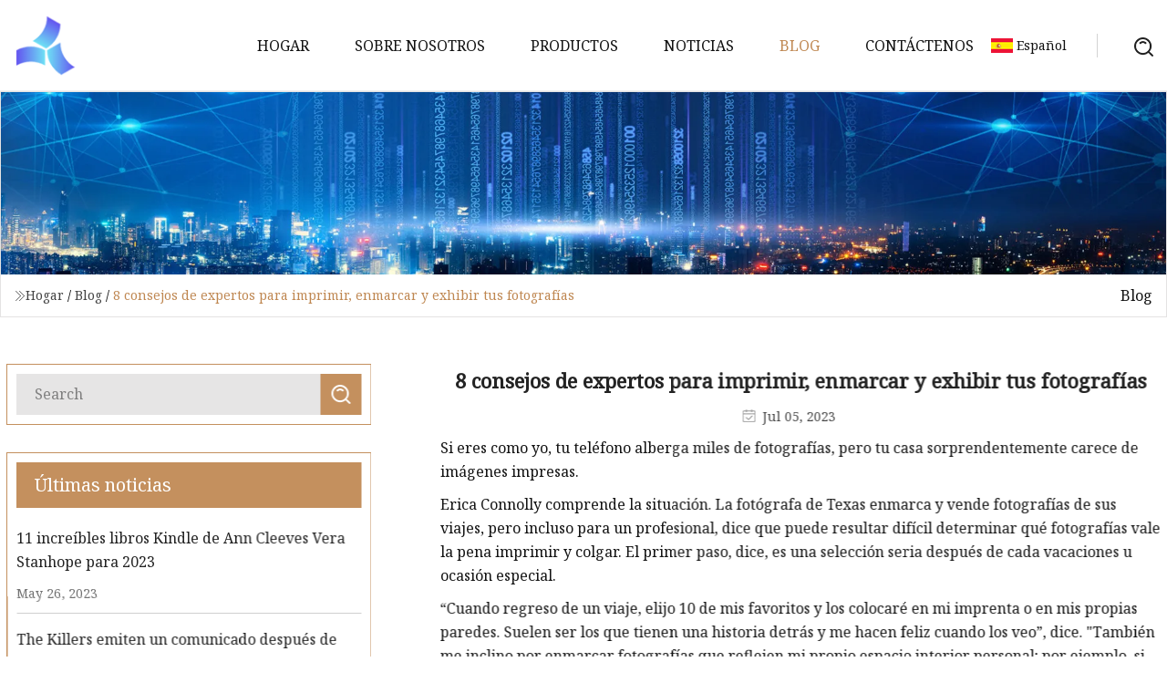

--- FILE ---
content_type: text/html; charset=utf-8
request_url: https://es.caijiagroup.com/blog/8-expert-tips-for-printing-framing-and-displaying-your-photos
body_size: 7732
content:
<!doctype html>
<html lang="es">
<head>
<meta charset="utf-8" />
<title>8 consejos de expertos para imprimir, enmarcar y exhibir tus fotografías | Álbum de fotos de Changsha Inc.</title>
<meta name="description" content="8 consejos de expertos para imprimir, enmarcar y exhibir tus fotografías" />
<meta name="keywords" content="8 consejos de expertos para imprimir, enmarcar y exhibir tus fotografías" />
<meta name="viewport" content="width=device-width, initial-scale=1.0" />
<meta name="application-name" content="Álbum de fotos de Changsha Inc." />
<meta name="twitter:card" content="summary" />
<meta name="twitter:title" content="8 consejos de expertos para imprimir, enmarcar y exhibir tus fotografías | Álbum de fotos de Changsha Inc." />
<meta name="twitter:description" content="8 consejos de expertos para imprimir, enmarcar y exhibir tus fotografías" />
<meta name="twitter:image" content="https://es.caijiagroup.com/uploadimg/logo81719.png" />
<meta http-equiv="X-UA-Compatible" content="IE=edge" />
<meta property="og:site_name" content="Álbum de fotos de Changsha Inc." />
<meta property="og:type" content="article" />
<meta property="og:title" content="8 consejos de expertos para imprimir, enmarcar y exhibir tus fotografías | Álbum de fotos de Changsha Inc." />
<meta property="og:description" content="8 consejos de expertos para imprimir, enmarcar y exhibir tus fotografías" />
<meta property="og:url" content="https://es.caijiagroup.com/blog/8-expert-tips-for-printing-framing-and-displaying-your-photos" />
<meta property="og:image" content="https://es.caijiagroup.com/uploadimg/logo81719.png" />
<link href="https://es.caijiagroup.com/blog/8-expert-tips-for-printing-framing-and-displaying-your-photos" rel="canonical" />
<link href="https://es.caijiagroup.com/uploadimg/ico81719.png" rel="shortcut icon" type="image/x-icon" />
<link href="https://fonts.googleapis.com" rel="preconnect" />
<link href="https://fonts.gstatic.com" rel="preconnect" crossorigin />
<link href="https://fonts.googleapis.com/css2?family=Noto+Serif&display=swap" rel="stylesheet" />
<link href="/themes/hestia/toast.css" rel="stylesheet" />
<link href="/themes/hestia/coffee/style.css" rel="stylesheet" />
<link href="/themes/hestia/coffee/page.css" rel="stylesheet" />
<link href="/themes/hestia/aos.css" rel="stylesheet" />
<script type="application/ld+json">[{"@context":"https://schema.org/","@type":"BreadcrumbList","itemListElement":[{"@type":"ListItem","name":"Hogar","position":1,"item":"https://es.caijiagroup.com/blog/8-expert-tips-for-printing-framing-and-displaying-your-photos/"},{"@type":"ListItem","name":"Blog","position":2,"item":"https://es.caijiagroup.com/blog"},{"@type":"ListItem","name":"8 consejos de expertos para imprimir, enmarcar y exhibir tus fotografías","position":3,"item":"https://es.caijiagroup.com/blog/8-expert-tips-for-printing-framing-and-displaying-your-photos"}]},{"@context":"http://schema.org","@type":"NewsArticle","mainEntityOfPage":{"@type":"WebPage","@id":"https://es.caijiagroup.com/blog/8-expert-tips-for-printing-framing-and-displaying-your-photos"},"headline":"Álbum de fotos de Changsha Inc.","image":{"@type":"ImageObject","url":"https://es.caijiagroup.com"},"datePublished":"","dateModified":"","author":{"@type":"Organization","name":"Álbum de fotos de Changsha Inc.","url":"https://es.caijiagroup.com"},"publisher":{"@type":"Organization","name":"es.caijiagroup.com","logo":{"@type":"ImageObject","url":"https://es.caijiagroup.com/uploadimg/logo81719.png"}},"description":"8 consejos de expertos para imprimir, enmarcar y exhibir tus fotografías"}]</script>
<script type="text/javascript" src="//info.53hu.net/traffic.js?id=08a984h6ak"></script>
</head>
<body class="index">
<!-- header -->
<header>
  <div class="container">
    <a href="/" class="head-logo" title="&#xC1;lbum de fotos de Changsha Inc."><img src="/uploadimg/logo81719.png" width="70" height="70" alt="&#xC1;lbum de fotos de Changsha Inc."><span>&#xC1;lbum de fotos de Changsha Inc.</span></a>
    <div class="menu-btn"><em></em><em></em><em></em></div>
    <div class="head-content">
      <nav class="nav"> 
        <ul>
          <li><a href="/">Hogar</a></li>
          <li><a href="/about-us">Sobre nosotros</a></li>
          <li><a href="/products">Productos</a><em class="iconfont icon-xiangxia"></em>
            <ul class="submenu">
              <li><a href="/photo-album">Album de fotos</a></li>
              <li><a href="/photo-frame">Marco de la foto</a></li>
              <li><a href="/metal-photo-frame">Marco de fotos met&#xE1;lico</a></li>
              <li><a href="/travel-photo-album">&#xC1;lbum de fotos de viajes</a></li>
              <li><a href="/family-photo-album">&#xC1;lbum de fotos familiar</a></li>
              <li><a href="/wooden-photo-frame">Marco de fotos de madera</a></li>
              <li><a href="/self-adhesive-album">&#xC1;lbum autoadhesivo</a></li>
              <li><a href="/plastic-photo-frame">Marco de fotos de pl&#xE1;stico</a></li>
            </ul>
          </li>
          <li><a href="/news">Noticias</a></li>
          <li class="active"><a href="/blog">Blog</a></li>
          <li><a href="/contact-us">Cont&#xE1;ctenos</a></li>
        </ul>
      </nav>
      <div class="head-search"><img src="/themes/hestia/images/search.png" width="21" height="21" alt="search"></div>
      <div class="search-input">
        <input type="text" name="" id="textsearch" placeholder="Keyword">
        <div class="search-btn" onclick="SearchProBtn()"><em class="iconfont icon-search"></em></div>
      </div>
    </div>
    <div class="languagelist">
      <div class="languagelist-title"><img src="/themes/hestia/images/language/es.png" alt="es"><span>Espa&#xF1;ol</span></div>
      <div class="languagelist-drop"><span class="languagelist-arrow"></span>
        <ul class="languagelist-wrap">
           <li class="languagelist-active"><a href="https://es.caijiagroup.com/blog/8-expert-tips-for-printing-framing-and-displaying-your-photos"><img src="/themes/hestia/images/language/es.png" width="24" height="16" alt="Espa&#xF1;ol" title="es">Espa&#xF1;ol</a></li>
                                    <li>
                                        <a href="https://www.caijiagroup.com/blog/8-expert-tips-for-printing-framing-and-displaying-your-photos">
                                            <img src="/themes/hestia/images/language/en.png" width="24" height="16" alt="English" title="en">
                                            English
                                        </a>
                                    </li>
                                    <li>
                                    <a href="https://fr.caijiagroup.com/blog/8-expert-tips-for-printing-framing-and-displaying-your-photos">
                                            <img src="/themes/hestia/images/language/fr.png" width="24" height="16" alt="Français" title="fr">
                                            Français
                                        </a>
                                    </li>
                                    <li>
                                    <a href="https://de.caijiagroup.com/blog/8-expert-tips-for-printing-framing-and-displaying-your-photos">
                                            <img src="/themes/hestia/images/language/de.png" width="24" height="16" alt="Deutsch" title="de">
                                            Deutsch
                                        </a>
                                    </li>
                                    <li>
                                        <a href="https://it.caijiagroup.com/blog/8-expert-tips-for-printing-framing-and-displaying-your-photos">
                                            <img src="/themes/hestia/images/language/it.png" width="24" height="16" alt="Italiano" title="it">
                                            Italiano
                                        </a>
                                    </li>
                                    <li>
                                    <a href="https://pt.caijiagroup.com/blog/8-expert-tips-for-printing-framing-and-displaying-your-photos">
                                            <img src="/themes/hestia/images/language/pt.png" width="24" height="16" alt="Português" title="pt">
                                            Português
                                        </a>
                                    </li>
                                    <li>
                                    <a href="https://ja.caijiagroup.com/blog/8-expert-tips-for-printing-framing-and-displaying-your-photos"><img src="/themes/hestia/images/language/ja.png" width="24" height="16" alt="日本語" title="ja"> 日本語</a>
                                    </li>
                                    <li>
                                    <a href="https://ko.caijiagroup.com/blog/8-expert-tips-for-printing-framing-and-displaying-your-photos"><img src="/themes/hestia/images/language/ko.png" width="24" height="16" alt="한국어" title="ko"> 한국어</a>
                                    </li>
                                    <li>
                                    <a href="https://ru.caijiagroup.com/blog/8-expert-tips-for-printing-framing-and-displaying-your-photos"><img src="/themes/hestia/images/language/ru.png" width="24" height="16" alt="Русский" title="ru"> Русский</a>
                                    </li>
        </ul>
      </div>
    </div>
  </div>
</header>
<!-- header -->
<!-- main -->
<main>
  <section class="news-banner">
    <div class="news-banner-content"><img src="/themes/hestia/images/inner-banner.webp" class="news-banner-img" alt="banner">
      <div class="container news-banner-crumbs">
        <div><em class="iconfont icon-jiantou1"></em><a href="/" class="news-banner-crumbs-title">Hogar</a> / <a href="/blog" class="news-banner-crumbs-title">Blog</a> / <span class="news-banner-crumbs-present">8 consejos de expertos para imprimir, enmarcar y exhibir tus fotografías</span></div>
        <div class="news-banner-crumbs-right"><span>Blog</span></div>
      </div>
    </div>
  </section>
  <section class="news-bottom news-details">
    <div class="container">
      <div class="news-content">
        <div class="news-left" data-aos="fade-right" data-aos-duration="800">
          <div class="news-left-top">
            <input type="text" name="" id="textsearch" placeholder="Search">
            <div class="news-search-btn" onclick="SearchProBtn()"><img src="/themes/hestia/images/page-search.webp" alt="pageSearch"></div>
          </div>
          <div class="news-left-bottom">
            <div class="news-left-bottom-title">&#xDA;ltimas noticias</div>
            <div> <a href="/news/11-incredible-ann-cleeves-vera-stanhope-kindle-books-for-2023" class="news-left-b-item">
              <div class="news-left-b-item-r">
                <div><p>11 increíbles libros Kindle de Ann Cleeves Vera Stanhope para 2023</p><span>May 26, 2023</span></div>
              </div>
             </a> <a href="/news/the-killers-issue-statement-after-fans-boo-them-and-leave-concert-in-georgia" class="news-left-b-item">
              <div class="news-left-b-item-r">
                <div><p>The Killers emiten un comunicado después de que sus fans los abuchearan y abandonaran un concierto en Georgia</p><span>May 27, 2023</span></div>
              </div>
             </a> <a href="/news/the-vende-globe-in-panini-albums-for-sailing-fans" class="news-left-b-item">
              <div class="news-left-b-item-r">
                <div><p>La Vendée Globe en los álbumes de Panini para los aficionados a la vela</p><span>May 28, 2023</span></div>
              </div>
             </a> <a href="/news/the-best-photo-albums-in-2023" class="news-left-b-item">
              <div class="news-left-b-item-r">
                <div><p>Los mejores álbumes de fotos de 2023</p><span>May 29, 2023</span></div>
              </div>
             </a> <a href="/news/the-50-best-gifts-for-college-students-of-2023" class="news-left-b-item">
              <div class="news-left-b-item-r">
                <div><p>Los 50 mejores regalos para estudiantes universitarios de 2023</p><span>May 30, 2023</span></div>
              </div>
             </a>            </div>
          </div>
        </div>
        <div class="news-details-right" data-aos="fade-left" data-aos-duration="800">
          <h1 class="news-details-theme">8 consejos de expertos para imprimir, enmarcar y exhibir tus fotografías</h1>
          <div class="news-details-data"><span><img src="/themes/hestia/images/news-details-icon1.webp" alt="Jul 05, 2023">Jul 05, 2023</span></div>
          <p>Si eres como yo, tu teléfono alberga miles de fotografías, pero tu casa sorprendentemente carece de imágenes impresas.</p><p> Erica Connolly comprende la situación.  La fotógrafa de Texas enmarca y vende fotografías de sus viajes, pero incluso para un profesional, dice que puede resultar difícil determinar qué fotografías vale la pena imprimir y colgar.  El primer paso, dice, es una selección seria después de cada vacaciones u ocasión especial.</p><p> “Cuando regreso de un viaje, elijo 10 de mis favoritos y los colocaré en mi imprenta o en mis propias paredes.  Suelen ser los que tienen una historia detrás y me hacen feliz cuando los veo”, dice.  "También me inclino por enmarcar fotografías que reflejen mi propio espacio interior personal; por ejemplo, si los colores o el ambiente coinciden con lo que ya tengo en mi casa, naturalmente me inclinaré hacia esas imágenes".</p><p> Connolly aconseja no pensar demasiado y enmarcar “cualquier cosa que evoque un recuerdo o sentimiento”.  Aquí hay más consejos de ella y de otros expertos sobre cómo incorporar fotografías enmarcadas en su espacio.</p><p>Al decidir qué fotografías colgar y dónde, el fotógrafo de Colorado Joe Hendricks dice que es importante considerar cómo quiere sentirse en cada espacio y la historia que desea transmitir a los invitados.</p><p> “Muéstrate las fotografías más importantes cuando entres en casa”, aconseja el propietario de Elope Telluride, un estudio que fotografía escapadas.  La fotografía de paisajes de Hendricks decora las paredes de su oficina porque es lo que lo inspira mientras trabaja.  Hacia los dormitorios se exponen momentos más personales.  Su suite principal está llena de fotografías de su hijo y un montaje de los primeros años del niño de quinto grado.  "Él es lo primero y lo último que quiero ver todos los días".</p><p>Según Hendricks, la sala de estar es un lugar privilegiado para mostrar logros e intereses, ya sean viajes o un pasatiempo.</p><p> La cámara con la que tomas las imágenes (ya sea una cámara compacta, una DSLR o un teléfono) no es tan importante como la resolución de la foto enviada a la impresora.  "Si has editado una foto del teléfono en cualquier lugar, asegúrate de guardarla en alta resolución", dice Hendricks, y agrega que la mayoría de las aplicaciones del teléfono te dan la opción de guardar en la resolución original incluso después de editarla.</p><p> Para una fotografía impresa, Connolly recomienda una resolución mínima de 300 DPI (puntos por pulgada).  “Nunca imprimas una foto que sea una captura de pantalla o una foto que haya sido muy recortada, ya que eso disminuye la calidad de la imagen”, dice.  "Guarde siempre la imagen con la resolución más alta posible para obtener el mejor resultado de impresión".</p><p> La mayoría de las impresoras en línea indicarán si su imagen tiene una resolución lo suficientemente alta para el tamaño de impresión que desea.  En general, si un dispositivo captura imágenes de 12 megapíxeles o más, Hendricks dice que debería poder imprimir en cualquier tamaño.</p><p> Muchas impresoras ofrecen cientos de opciones, desde diferentes tipos de papel hasta el ancho del borde alrededor de la imagen.  Los acabados más comunes para una fotografía impresa son mate, lustre y brillante, que ofrecen distintos niveles de brillo.  Si tiene dificultades para decidir, Hendricks recomienda mantenerlo simple.</p><p> “Una impresión clásica en papel mate con un pequeño borde de una pulgada dentro de un marco es atemporal y perfecta.  No te puedes equivocar”, dice.</p><p> Hendricks dice que una imprenta local con una impresora de gran formato siempre es una apuesta segura;  también recomienda Costco o Sam's Club.  Connolly dice que Artifact Uprising es una excelente opción para realizar pedidos en línea.  Ambos fotógrafos recomiendan evitar imprimir en el quiosco de su supermercado o farmacia local, ya que la calibración y la calidad del color suelen ser un problema.</p><p> Una vez que haya elegido sus fotos, lo siguiente es la selección del marco.  Si bien empresas en línea como Framebridge y Smallwoods han simplificado el proceso de impresión hasta el marco, las opciones de materiales siguen siendo abundantes.  Connolly sugiere dejar que la foto y el entorno guíen el proceso de selección; por ejemplo, si su casa está cerca de un bosque, un marco de madera oscura probablemente quedará hermoso, dice.</p><p> "Es divertido considerar lo que sucede dentro de la imagen", dice.  “Si tienes una toma de la naturaleza, podrías considerar un marco de madera.  Si se trata de una imagen más industrial, un marco de metal negro puede encajar mejor”.</p><p> Si estás planeando una pared de galería simétrica con imágenes de la misma proporción y orientación, probablemente querrás utilizar el mismo marco y el mismo tapete para todas ellas, dice Connolly.  Pero si busca algo más ecléctico, considere mezclar tamaños y materiales.</p><p> Si bien no se requieren tapetes, agregan un nivel de brillo a la fotografía enmarcada.  Además, dice Connolly, atraen la atención al crear una separación entre la imagen, el marco y el entorno.  Generalmente recomienda aumentar el tamaño del tapete a medida que aumenta el tamaño de la foto, pero agrega que un tapete grande alrededor de una imagen pequeña puede crear un contraste interesante.</p><p> Considere el espacio negativo disponible en su hogar y elija imágenes y marcos que lo llenen lo suficiente, dice Connolly.  Ella dice que enmarcar imágenes que son demasiado pequeñas para la pared prevista es un error crítico que cometen muchos propietarios.</p><p> “Hazlo más grande, hazlo más grande”, insta.  Las empresas de enmarcado y los diseñadores suelen recomendar que el arte ocupe entre el 60 y el 75 por ciento del espacio disponible en la pared donde planea exhibirlo.  “¡Cuanto más grande sea el arte, mejor!  Prometo que lucirá mejor”, dice Connolly.</p><p> Si planea colgar una galería de fotografías enmarcadas en la pared, la diseñadora de interiores Tori Alexander sugiere mantenerse alejado de los puntos focales, como sobre la repisa de la chimenea.  "Utilice una pared secundaria en la habitación o en los espacios de paso, como pasillos y escaleras", dice el director de Alexander Interiors.</p><p> Alexander explica que las habitaciones a menudo están orientadas arquitectónicamente lejos de la franja más grande de espacio de pared.  Instalar un grupo de marcos allí ocupará una buena cantidad, "agregando interés a un área que de otro modo podría parecer un vacío".</p><p> La altura a la que se deben colgar las imágenes es relativa al tamaño de la pared misma, dice Alexander, aunque "una buena regla general es [comenzar] a 60 pulgadas del piso", con el objetivo de centrar la pieza a la altura de los ojos. .  La función debe ser una prioridad, añade: hay que tener en cuenta cómo las actividades diarias normales pueden afectar la estructura.</p><p>"Si tienes niños pequeños, quizás quieras evitar colocar piezas enmarcadas a su alcance o pasar incontables horas nivelando y manteniendo la colección en orden", dice.</p><p> En una era de planos de planta abiertos, no todas las casas tienen espacio de sobra en las paredes.  Si ese es tu caso, Alexander dice que no te preocupes.</p><p> "Me encantan las barras y cadenas para colgar objetos como obras de arte o espejos frente a las ventanas", dice.  "Debido a que las ventanas son a menudo el punto focal arquitectónico de una habitación, realmente mejoran el impacto del arte cuando están bien ejecutadas".</p><p> O simplemente opte por marcos de mesa en un escritorio o estante.  "Los marcos de la mesa son generalmente más pequeños y para imágenes de cuatro pulgadas por cuatro pulgadas o cinco por siete", dice Connolly.  “Cuantos más recuerdos haya en tu casa, mejor.  Es agradable cuando tu hogar puede contar una historia tuya”.</p><p>Kristin Luna es una periodista radicada en Tennessee que escribe sobre viajes, comida y diseño del hogar.</p><p>The Home You Own está aquí para ayudarle a darle sentido a la casa en la que vive.</p><p> Bricolaje que realmente puedes hacer tú mismo: no te dejes intimidar por esos proyectos caseros.  Considere qué renovaciones agregan más valor a su hogar (incluidos la cocina y el baño), qué puede hacer realmente en un fin de semana y todo lo demás.</p><p>Tu hogar + cambio climático: Ya sea que estés intentando preparar tu hogar para un vehículo eléctrico o quieras comenzar a hacer abono, estamos aquí para ayudarte a vivir de manera más sustentable.</p><p> Plantas y mascotas: Tus amigos peludos y la vegetación añaden más vida a tus espacios.  Para los amantes de la jardinería, encuentre consejos para ahorrar dinero en plantas de interior y cómo mantenerlas vivas por más tiempo.  Las mascotas pueden hacer de una casa un hogar, pero evitar que los gatos arañen los muebles no siempre es fácil.</p><p> Mantener su hogar limpio y organizado: desglosamos los productos de limpieza esenciales que necesita y señalamos los 11 puntos con gérmenes que a menudo se pasan por alto.  Además, escuche trucos de organizadores profesionales sobre cómo maximizar el espacio en el mostrador.</p><p> Mantenimiento de su hogar: El mantenimiento necesario del hogar puede ahorrarle miles de dólares a largo plazo.  Desde limpiar canaletas y preparar su chimenea para el invierno hasta qué hacer si su sótano se inunda.</p><p> Contáctenos: ¿Busca comprar su primera casa?  ¿Tiene preguntas sobre mejoras en el hogar o ser propietario de una vivienda?  Estamos aquí para ayudarle con su próximo proyecto de hogar.</p>
          <div class="sharewrap"></div>
          <div class="details-right-bottom">
            <div class="details-right-bottom-page">
              <a href="/blog/how-to-create-a-beautiful-travel-photo-book-with-mixbook">Anterior: Cómo crear un hermoso libro de fotografías de viajes con Mixbook</a>
              <a href="/blog/seven-ways-to-make-group-outdoor-experiences-more-meaningful">Pr&#xF3;ximo: Siete formas de hacer que las experiencias grupales al aire libre sean más significativas</a>
            </div>
            <div class="product-describe">Enviar Consulta</div>
            <div class="details-right-bottom-inqurey">
              <div class="details-b-inquiry-input">
                <input type="hidden" id="in-domain" value="es.caijiagroup.com">
                <input type="text" name="" id="in-name" placeholder="Your Name:">
                <input type="text" name="" id="in-email" placeholder="Your Email:">
              </div>
              <div class="details-b-inquiry-text">
                <textarea name="" id="in-content" placeholder="Content*:"></textarea>
              </div>
            </div>
            <div class="product-describe-sub" onclick="SendInquiry()">Enviar</div>
          </div>
        </div>
      </div>
    </div>
  </section>
</main>
 
<!-- main -->
<!-- footer -->
<footer class="footer">
  <div class="container footer-top">
    <div class="footer-content footer-left" data-aos="fade-up" data-aos-duration="900">
      <p class="footer-item-title">Navegacion rapida</p>
      <span class="wrie"></span>
      <ul>
        <li><a href="/"><em class="iconfont icon-jinrujiantou"></em>Hogar</a></li>
        <li><a href="/about-us"><em class="iconfont icon-jinrujiantou"></em>Sobre nosotros</a></li>
        <li><a href="/products"><em class="iconfont icon-jinrujiantou"></em>Productos</a></li>
        <li><a href="/news"><em class="iconfont icon-jinrujiantou"></em>Noticias</a></li>
        <li><a href="/blog"><em class="iconfont icon-jinrujiantou"></em>Blog</a></li>
        <li><a href="/contact-us"><em class="iconfont icon-jinrujiantou"></em>Cont&#xE1;ctenos</a></li>
        <li><a href="/sitemap.xml"><em class="iconfont icon-jinrujiantou"></em>mapa del sitio</a></li>
      </ul>
    </div>
    <div class="footer-content footer-center" data-aos="fade-up" data-aos-duration="1000">
      <p class="footer-item-title">Producto</p>
      <span class="wrie"></span>
      <div class="footer-center-content">
        <ul class="footer-center-content-left">
          <li><a href="/photo-album"><em class="iconfont icon-jinrujiantou"></em>Album de fotos</a></li>
          <li><a href="/photo-frame"><em class="iconfont icon-jinrujiantou"></em>Marco de la foto</a></li>
          <li><a href="/metal-photo-frame"><em class="iconfont icon-jinrujiantou"></em>Marco de fotos met&#xE1;lico</a></li>
          <li><a href="/travel-photo-album"><em class="iconfont icon-jinrujiantou"></em>&#xC1;lbum de fotos de viajes</a></li>
          <li><a href="/family-photo-album"><em class="iconfont icon-jinrujiantou"></em>&#xC1;lbum de fotos familiar</a></li>
          <li><a href="/wooden-photo-frame"><em class="iconfont icon-jinrujiantou"></em>Marco de fotos de madera</a></li>
          <li><a href="/self-adhesive-album"><em class="iconfont icon-jinrujiantou"></em>&#xC1;lbum autoadhesivo</a></li>
          <li><a href="/plastic-photo-frame"><em class="iconfont icon-jinrujiantou"></em>Marco de fotos de pl&#xE1;stico</a></li>
        </ul>
      </div>
    </div>
    <div class="footer-content footer-right" data-aos="fade-up" data-aos-duration="1100">
      <p class="footer-item-title">Empresa socia</p>
      <span class="wrie"></span>
      <ul>
      </ul>
    </div>
  </div>
  <div class="container footer-bottom">
    <ul>
      <li><a href="/products" rel="nofollow" title="facebook"><em class="iconfont icon-facebook"></em></a></li>
      <li><a href="/products" rel="nofollow" title="twitter"><em class="iconfont icon-twitter-fill"></em></a></li>
      <li><a href="/products" rel="nofollow" title="pinterest"><em class="iconfont icon-pinterestpinterest30"></em></a></li>
      <li><a href="/products" rel="nofollow" title="linkedin"><em class="iconfont icon-linkedin"></em></a></li>
      <li><a href="/products" rel="nofollow" title="TikTok"><em class="iconfont icon-icon_TikTok"></em></a></li>
      <li><a href="/products" rel="nofollow" title="youtube"><em class="iconfont icon-youtube"></em></a></li>
    </ul>
    <p>Copyright &copy; es.caijiagroup.com, Todos los derechos reservados.&nbsp;&nbsp;<a href="/privacy-policy">Privacy Policy</a></p>
    <p>Correo electr&#xF3;nico <a href="mail:chris@caijiagroup.com" target="_blank"><span class="__cf_email__" data-cfemail="7e1d160c170d3e1d1f1714171f190c110b0e501d1113">[email&#160;protected]</span></a></p>
  </div>
  <div class="gotop"><span>TOP</span></div>
</footer>
<!-- footer -->
 
<!-- script --> 
<script data-cfasync="false" src="/cdn-cgi/scripts/5c5dd728/cloudflare-static/email-decode.min.js"></script><script src="/themes/hestia/js/jq.3.6.1.js"></script>
<script src="/themes/hestia/js/aos.js"></script>
<script src="/themes/hestia/js/share.js"></script>
<script src="/themes/hestia/js/lazyload.js"></script>
<script src="/themes/hestia/js/totast.js"></script>
<script src="/themes/hestia/js/axios.min.js"></script>
<script src="/themes/hestia/js/sub.js"></script>
<script src="/themes/hestia/js/head.js"></script>
<script defer src="https://static.cloudflareinsights.com/beacon.min.js/vcd15cbe7772f49c399c6a5babf22c1241717689176015" integrity="sha512-ZpsOmlRQV6y907TI0dKBHq9Md29nnaEIPlkf84rnaERnq6zvWvPUqr2ft8M1aS28oN72PdrCzSjY4U6VaAw1EQ==" data-cf-beacon='{"version":"2024.11.0","token":"5494ff0d6cff4f2fa93945f59c64dd8d","r":1,"server_timing":{"name":{"cfCacheStatus":true,"cfEdge":true,"cfExtPri":true,"cfL4":true,"cfOrigin":true,"cfSpeedBrain":true},"location_startswith":null}}' crossorigin="anonymous"></script>
</body>
</html>


--- FILE ---
content_type: application/javascript
request_url: https://es.caijiagroup.com/themes/hestia/js/head.js
body_size: 577
content:
let isSwitch = 1
$('.menu-btn').click(function () {
  if (isSwitch == 1) {
    $('.menu-btn').addClass('m-act')
    $('.index').addClass('is-act')
    $('.head-content').addClass('head-active')
    isSwitch = 0
  } else {
    $('.menu-btn').removeClass('m-act')
    $('.index').removeClass('is-act')
    $('.head-content').removeClass('head-active')
    isSwitch = 1
  }
})

$('.head-m-menu').click(function () {
  $('.submenu').addClass('m-submenu')
})



let isSearch = 1
$('.head-search').click(function () {
  if (isSearch == 1) {
    $('.search-input').addClass('search-input-show')
    isSearch = 2
  } else {
    $('.search-input').removeClass('search-input-show')
    isSearch = 1
  }
})




$(document).ready(function () {
  $(document).scroll(function () {
    var bodyHeight = $(this).scrollTop()
    if (bodyHeight >= 100) {
      $('header').addClass('act')
    }
    if (bodyHeight >= 200) {
      $('.gotop').addClass('gotop-act')
    }
    if (bodyHeight == 0) {
      $('header').removeClass('act')
      $('.gotop').removeClass('gotop-act')
    }
  })
})


var myTimer = -1;
$('.gotop').click(function () {
  var scrollTo = document.documentElement.scrollTop || document.body.scrollTop
  if (myTimer == -1) {
    myTimer = setInterval(() => {
      scrollTo -= 60
      if (scrollTo <= 0) {
        scrollTo = 0
        window.clearInterval(myTimer)
        myTimer = -1
      }
      window.scrollTo(0, scrollTo)
    }, 10);
  }
})

var languagelist = 1
$('.languagelist').click(function () {

  if (languagelist == 1) {
    $('.languagelist-drop').addClass('language-act')
    languagelist = 2
  } else {
    $('.languagelist-drop').removeClass('language-act')
    languagelist = 1
  }

})


function callback_loaded(el) {
  if (el.getAttribute('data-src')) {
    el.parentNode.classList.add('lazy-loaded');
  }
}

window.addEventListener('DOMContentLoaded', function () {
  var elements = document.querySelectorAll('.lazy');
  if (typeof LazyLoad === 'function') {
    var lazyLoadInstance = new LazyLoad({
      elements_selector: '.lazy',
      callback_loaded: callback_loaded
    });
    window.ll = lazyLoadInstance;
  }
});



function SearchProBtn() {
  var searchVal = $('#textsearch').val();
  if (searchVal == '') {
    toastr.warning('Please enter content, the input box is empty!');
    return false;
  } else {
    window.location.href = '/search.htm?q=' + searchVal;
  }
}
$("#textsearch").keypress(function (even) {
  if (even.which == 13) {
    SearchProBtn();
  }
});


window.onload = function () {
  var videoImg = document.querySelectorAll('.recommended-content .recommended-item .recommended-item-content,.product-list .product-list-right ul li div,.home-products .products-content .products-item-top');
  for (let i = 0; i < videoImg.length; i++) {
    videoImg[i].style.height = videoImg[i].offsetWidth + 'px'
  }
}
$('.details-right-center table').wrap('<div class="table-wrap"></div>')